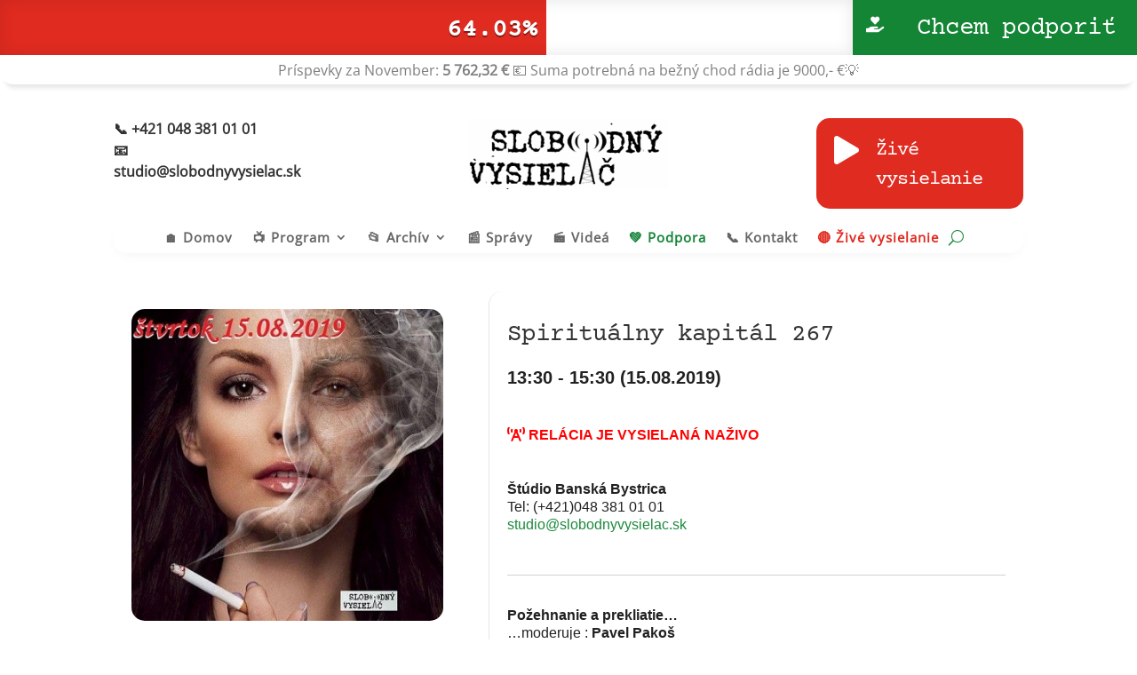

--- FILE ---
content_type: text/css
request_url: https://9a03ee5a.delivery.rocketcdn.me/wp-content/cache/min/1/wp-content/plugins/halfdata-green-popups-tabs/css/style.css?ver=1763503336
body_size: 248
content:
.lepopuptab{font-family:arial,verdana!important;display:none;position:fixed;z-index:100000;box-sizing:border-box!important;line-height:1!important;cursor:pointer;opacity:1}.lepopuptab:hover{opacity:.97}.lepopuptab-content{padding:.6em 1em;white-space:nowrap;text-align:center}.lepopuptab-content i.lepopuptab-icon-left{margin-right:.5em;width:1.2em;text-align:center}.lepopuptab-content i.lepopuptab-icon-right{margin-left:.5em;width:1.2em;text-align:center}.lepopuptab-right-top,.lepopuptab-right-middle,.lepopuptab-right-bottom{right:0;top:0;-webkit-transform-origin:100% 100%;transform-origin:100% 100%;-webkit-transform:rotate(-90deg);transform:rotate(-90deg)}.lepopuptab-right-top:not(.lepopuptab-icon-only),.lepopuptab-right-middle:not(.lepopuptab-icon-only),.lepopuptab-right-bottom:not(.lepopuptab-icon-only){border-bottom:none!important;border-bottom-left-radius:0!important;border-bottom-right-radius:0!important}.lepopuptab-right-top.lepopuptab-icon-only,.lepopuptab-right-middle.lepopuptab-icon-only,.lepopuptab-right-bottom.lepopuptab-icon-only{border-right:none!important;border-top-right-radius:0!important;border-bottom-right-radius:0!important}.lepopuptab-left-top,.lepopuptab-left-middle,.lepopuptab-left-bottom{left:0;top:0;-webkit-transform-origin:0 0;transform-origin:0 0;-webkit-transform:rotate(-90deg);transform:rotate(-90deg)}.lepopuptab-left-top:not(.lepopuptab-icon-only),.lepopuptab-left-middle:not(.lepopuptab-icon-only),.lepopuptab-left-bottom:not(.lepopuptab-icon-only){border-top:none!important;border-top-left-radius:0!important;border-top-right-radius:0!important}.lepopuptab-left-top.lepopuptab-icon-only,.lepopuptab-left-middle.lepopuptab-icon-only,.lepopuptab-left-bottom.lepopuptab-icon-only{border-left:none!important;border-top-left-radius:0!important;border-bottom-left-radius:0!important}.lepopuptab-bottom-left,.lepopuptab-bottom-center,.lepopuptab-bottom-right{left:0;bottom:0;border-bottom:none!important;border-bottom-left-radius:0!important;border-bottom-right-radius:0!important}.lepopuptab-top-left,.lepopuptab-top-center,.lepopuptab-top-right{left:0;top:0;border-top:none!important;border-top-left-radius:0!important;border-top-right-radius:0!important}.lepopuptab-no-icon{display:none;font-style:normal!important;font-weight:400}.lepopuptab-icon-only{-webkit-transform:none!important;transform:none!important;width:auto!important}.lepopuptab-icon-only .lepopuptab-no-icon{display:block}.lepopuptab-icon-only .lepopuptab-content{padding:0!important}.lepopuptab-icon-only i.lepopuptab-icon-left{font-size:20px!important;margin:12px!important;width:1.2em;text-align:center}.lepopuptab-icon-only i.lepopuptab-icon-right{display:none}.lepopuptab-icon-only span{display:none!important}#lepopuptab-ready{width:1px!important}